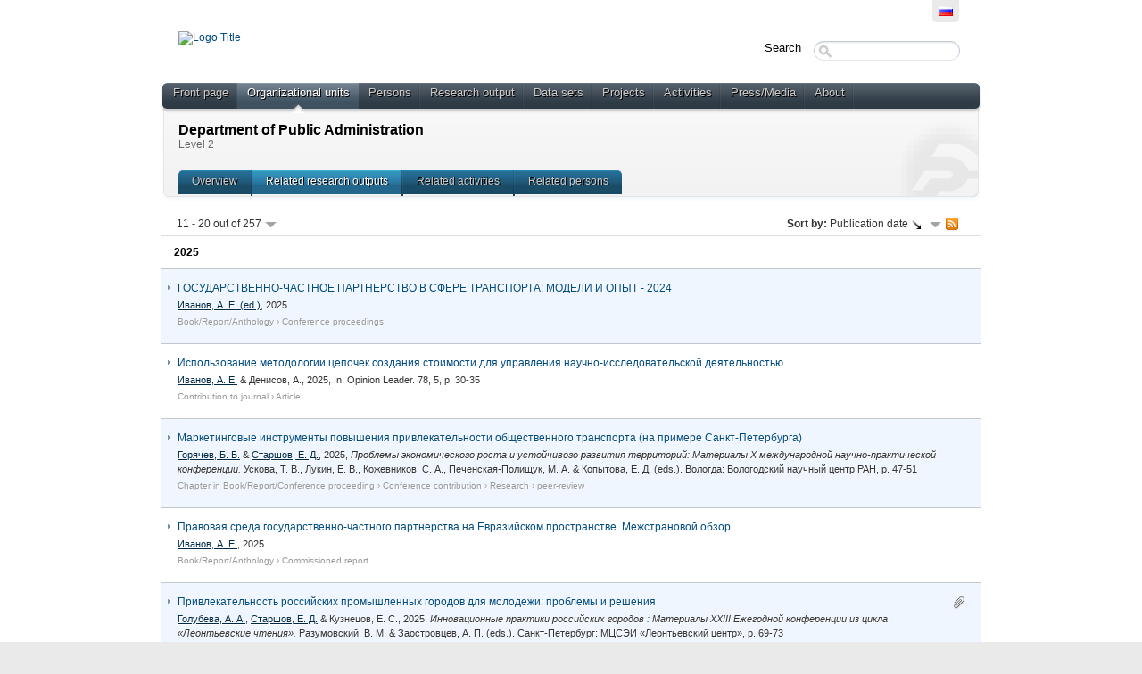

--- FILE ---
content_type: text/html;charset=UTF-8
request_url: https://pureportal.spbu.ru/en/organisations/department-of-public-administration(fccbd1f7-e92e-4ef2-a983-730ab2cbe2e6)/publications.html?page=1
body_size: 29879
content:
<!DOCTYPE html PUBLIC "-//W3C//DTD XHTML 1.1//EN" "http://www.w3.org/TR/xhtml11/DTD/xhtml11.dtd"><html xmlns="http://www.w3.org/1999/xhtml" lang="en" xml:lang="en"><head>
			<meta http-equiv="Content-Type" content="text/html;charset=utf-8" />
			<title>Department of Public Administration - Research output › SPbU Researchers Portal</title><script type="text/javascript" src="/portal/resources/style/js/jquery-1.8.1.min.js?stamp=1769126519636"></script><script type="text/javascript" src="/portal/dwr/engine.js?stamp=1769126519636"></script><script type="text/javascript" src="/portal/dwr/interface/PureFacade.js?stamp=1769126519636"></script><script type="text/javascript" src="/portal/resources/style/lib/prototype.js?stamp=1769126519636"></script><script type="text/javascript" src="/portal/resources/style/js/atira.js?stamp=1769126519636"></script><script type="text/javascript" src="/portal/resources/style/js/atira_chart.js?stamp=1769126519636"></script>
			<link href="https://fonts.googleapis.com/css?family=Lustria" rel="stylesheet" type="text/css" /><link type="text/css" rel="stylesheet" href="/portal/resources/style/css/combined/portal.css?stamp=1769126519636" /><script type="text/javascript" src="/portal/resources/core/style/js/portal.js?stamp=1769126519636"></script></head><body class="en_US en webkit">
					<div id="top" class="clearfix">
						<div class="wrapper">
							<div class="tools">
									<ul class="language_picker">
												<li><a class="portal_link locale ru_RU" href="https://pureportal.spbu.ru/ru/organisations/department-of-public-administration(fccbd1f7-e92e-4ef2-a983-730ab2cbe2e6)/publications.html?page=1" title="???ru_RU???"><span>
														<img src="/portal/resources/style/gfx/flags/ru_ru.png" alt="???ru_RU???" title="???ru_RU???" /></span></a>
												</li>
									</ul>
							</div>
						</div>
					</div>
					<div id="container">
						<div class="wrapper">
							<div id="header">
								<div class="clearfix">
									<div id="logo_container">
								 				<a href="/"><img src="https://library.spbu.ru/images/logo_spb1.png" alt="Logo Title" title="Logo Title" class="logo_image" width="300" /></a>										
									</div>
									<div id="global_search">
										<form method="get" action="/portal/en/searchall.html">
											<div>
												<span class="title">Search</span><span class="portal_searchfield" id="j_id-1984561973_2076515b_container"><span><span><input type="text" class="portal_searchfield" value="" id="j_id-1984561973_2076515b" name="searchall" /></span></span></span><script type="text/javascript">
try {(function() {
var obj = new portal.SearchField({'element':'j_id-1984561973_2076515b_container'});
})();} catch (e) {if (window['atira']) {atira.handleException(e);}}
</script>
											</div>
										</form>
									</div>
								</div>
								<div id="main_menu" class="clearfix">
									<ul>
										<li><span><a class="portal_link" href="https://pureportal.spbu.ru/en/" title="Front page"><span>Front page</span></a></span></li>
											<li class="selected">
												<span><a class="portal_link" href="https://pureportal.spbu.ru/en/organisations/search.html" title="Organizational units"><span>Organizational units</span></a></span>
											</li>
											<li>
												<span><a class="portal_link" href="https://pureportal.spbu.ru/en/persons/search.html" title="Persons"><span>Persons</span></a></span>
											</li>
											<li>
												<span><a class="portal_link" href="https://pureportal.spbu.ru/en/publications/search.html" title="Research output"><span>Research output</span></a></span>
											</li>
											<li>
												<span><a class="portal_link" href="https://pureportal.spbu.ru/en/datasets/search.html" title="Data sets"><span>Data sets</span></a></span>
											</li>
											<li>
												<span><a class="portal_link" href="https://pureportal.spbu.ru/en/projects/search.html" title="Projects"><span>Projects</span></a></span>
											</li>
											<li>
												<span><a class="portal_link" href="https://pureportal.spbu.ru/en/activities/search.html" title="Activities"><span>Activities</span></a></span>
											</li>
											<li>
												<span><a class="portal_link" href="https://pureportal.spbu.ru/en/clippings/search.html" title="Press/Media"><span>Press/Media</span></a></span>
											</li>
										<li><span><a class="portal_link" href="https://pureportal.spbu.ru/en/about.html" title="About"><span>About</span></a></span></li>
									</ul>
								</div>
								<div id="header_container" class="clearfix">
			<div class="header_content view for_organisations"><div class="rendering rendering_organisation rendering_compact rendering_organisation_compact"><h2 class="title"><a rel="Organisation" href="https://pureportal.spbu.ru/en/organisations/department-of-public-administration(fccbd1f7-e92e-4ef2-a983-730ab2cbe2e6).html" class="link"><span>Department of Public Administration</span></a></h2><p class="type"><span class="type_family">Organizational unit<span class="type_family_sep">: </span></span><span class="type_classification">Level 2</span></p></div>
		<ul class="tabs">
			<li><a class="portal_link" href="https://pureportal.spbu.ru/en/organisations/department-of-public-administration(fccbd1f7-e92e-4ef2-a983-730ab2cbe2e6).html"><span>Overview</span></a></li>
				<li class="selected"><a class="portal_link" href="https://pureportal.spbu.ru/en/organisations/department-of-public-administration(fccbd1f7-e92e-4ef2-a983-730ab2cbe2e6)/publications.html"><span>Related research outputs</span></a>
				</li>
				<li><a class="portal_link" href="https://pureportal.spbu.ru/en/organisations/department-of-public-administration(fccbd1f7-e92e-4ef2-a983-730ab2cbe2e6)/activities.html"><span>Related activities</span></a>
				</li>
				<li><a class="portal_link" href="https://pureportal.spbu.ru/en/organisations/department-of-public-administration(fccbd1f7-e92e-4ef2-a983-730ab2cbe2e6)/persons.html"><span>Related persons</span></a>
				</li>
		</ul>
			</div>
								</div>
							</div>
							<div id="page" class="clearfix">
			<div class="view organisations_view">
				<div class="view_container clearfix">

	<div class="portal_content_panel"><div class="portal_navigator portal_navigator_white" id="j_id-578078571_56aff9cb"><div class="portal_navigator_top"><div class="portal_navigator_row"><div class="portal_navigator_window_and_pagesize"><div class="portal_navigator_popup"><div class="portal_navigator_popup_control"><div class="div"><div class="div"><span class="portal_navigator_window"><span class="portal_navigator_window_info">11 - 20 out of 257</span></span><a href="javascript:void(0);" title="Click to select how many results to show per page"><span class="portal_navigator_pagesize portal_navigator_links"><em>Page size: </em>10</span></a></div></div></div><div class="portal_navigator_popup_content"><ul><li><strong>10</strong></li><li><a href="https://pureportal.spbu.ru/en/organisations/department-of-public-administration(fccbd1f7-e92e-4ef2-a983-730ab2cbe2e6)/publications.html?page=0&amp;pageSize=20" rel="nofollow"><span>20</span></a></li><li><a href="https://pureportal.spbu.ru/en/organisations/department-of-public-administration(fccbd1f7-e92e-4ef2-a983-730ab2cbe2e6)/publications.html?page=0&amp;pageSize=50" rel="nofollow"><span>50</span></a></li><li><a href="https://pureportal.spbu.ru/en/organisations/department-of-public-administration(fccbd1f7-e92e-4ef2-a983-730ab2cbe2e6)/publications.html?page=0&amp;pageSize=100" rel="nofollow"><span>100</span></a></li><li><a href="https://pureportal.spbu.ru/en/organisations/department-of-public-administration(fccbd1f7-e92e-4ef2-a983-730ab2cbe2e6)/publications.html?page=0&amp;pageSize=all" rel="nofollow"><span>All</span></a></li></ul></div></div></div><div class="portal_navigator_rss"><a class="portal_link rss_link" href="https://pureportal.spbu.ru/en/organisations/department-of-public-administration(fccbd1f7-e92e-4ef2-a983-730ab2cbe2e6)/publications.rss?page=1"><span></span></a></div><div class="portal_navigator_ordering"><div class="portal_navigator_popup"><div class="portal_navigator_popup_control"><div><div><strong>Sort by: </strong><a href="javascript:void(0);"><span class="portal_navigator_sort_descending">Publication date</span></a></div></div></div><div class="portal_navigator_popup_content"><ul><li><a class="selected portal_navigator_sort_ascending" rel="nofollow" href="https://pureportal.spbu.ru/en/organisations/department-of-public-administration(fccbd1f7-e92e-4ef2-a983-730ab2cbe2e6)/publications.html?page=1&amp;ordering=researchOutputOrderByPublicationYear&amp;descending=false"><span>Publication date</span></a></li><li><a class="portal_navigator_sort_ascending" rel="nofollow" href="https://pureportal.spbu.ru/en/organisations/department-of-public-administration(fccbd1f7-e92e-4ef2-a983-730ab2cbe2e6)/publications.html?page=1&amp;ordering=researchOutputOrderByTitle&amp;descending=false"><span>Title</span></a></li><li><a class="portal_navigator_sort_ascending" rel="nofollow" href="https://pureportal.spbu.ru/en/organisations/department-of-public-administration(fccbd1f7-e92e-4ef2-a983-730ab2cbe2e6)/publications.html?page=1&amp;ordering=researchOutputOrderByType&amp;descending=false"><span>Type</span></a></li></ul></div></div></div></div></div><div class="portal_navigator_result">
				<ol class="portal_list"><li class="portal_list_item_group portal_list_item_group_first">2025</li><li class="portal_list_item"><div class="rendering rendering_researchoutput  rendering_researchoutput_short rendering_bookanthology rendering_short rendering_bookanthology_short"><h2 class="title"><a rel="BookAnthology" href="https://pureportal.spbu.ru/en/publications/---------2024(7f714c46-3045-4168-8dd7-749e36343db9).html" class="link"><span>ГОСУДАРСТВЕННО-ЧАСТНОЕ ПАРТНЕРСТВО В СФЕРЕ ТРАНСПОРТА: МОДЕЛИ И ОПЫТ - 2024</span></a></h2><a rel="Person" href="https://pureportal.spbu.ru/en/persons/--(cd9abb1d-3150-4781-a1ba-a56019564844).html" class="link person"><span>Иванов, А. Е. (ed.)</span></a>, <span class="date">2025</span><p class="type"><span class="type_family">Research output<span class="type_family_sep">: </span></span><span class="type_classification_parent">Book/Report/Anthology<span class="type_parent_sep"> › </span></span><span class="type_classification">Conference proceedings</span></p></div></li><li class="portal_list_item"><div class="rendering rendering_researchoutput  rendering_researchoutput_short rendering_contributiontojournal rendering_short rendering_contributiontojournal_short"><h2 class="title"><a rel="ContributionToJournal" href="https://pureportal.spbu.ru/en/publications/--------(5905d6c5-7441-411a-a96b-a11d6532218d).html" class="link"><span>Использование методологии цепочек создания стоимости для управления научно-исследовательской деятельностью</span></a></h2><a rel="Person" href="https://pureportal.spbu.ru/en/persons/--(cd9abb1d-3150-4781-a1ba-a56019564844).html" class="link person"><span>Иванов, А. Е.</span></a> &amp; <span>Денисов, А.</span>, <span class="date">2025</span>, <span class="journal">In: <span>Opinion Leader.</span></span> <span class="volume">78</span>, <span class="journalnumber">5</span>, <span class="pages">p. 30-35</span><p class="type"><span class="type_family">Research output<span class="type_family_sep">: </span></span><span class="type_classification_parent">Contribution to journal<span class="type_parent_sep"> › </span></span><span class="type_classification">Article</span></p></div></li><li class="portal_list_item"><div class="rendering rendering_researchoutput  rendering_researchoutput_short rendering_contributiontobookanthology rendering_short rendering_contributiontobookanthology_short"><h2 class="title"><a rel="ContributionToBookAnthology" href="https://pureportal.spbu.ru/en/publications/--------(88e6b544-c660-4c3b-aeb6-ff19e75e8a14).html" class="link"><span>Маркетинговые инструменты повышения привлекательности общественного транспорта (на примере Санкт-Петербурга)</span></a></h2><a rel="Person" href="https://pureportal.spbu.ru/en/persons/--(29dcb884-5a0b-4c12-8b92-ba6f432d78a3).html" class="link person"><span>Горячев, Б. Б.</span></a> &amp; <a rel="Person" href="https://pureportal.spbu.ru/en/persons/--(a7c5cbc2-fa4a-43a5-992c-02ea8e2861b0).html" class="link person"><span>Старшов, Е. Д.</span></a>, <span class="date">2025</span>, <em>Проблемы экономического роста и устойчивого развития территорий: Материалы Х международной научно-практической конференции.</em> Ускова, Т. В., Лукин, Е. В., Кожевников, С. А., Печенская-Полищук, М. А. &amp; Копытова, Е. Д. (eds.). Вологда: <span>Вологодский научный центр РАН</span>, <span class="pages">p. 47-51</span> <p class="type"><span class="type_family">Research output<span class="type_family_sep">: </span></span><span class="type_classification_parent">Chapter in Book/Report/Conference proceeding<span class="type_parent_sep"> › </span></span><span class="type_classification">Conference contribution</span><span class="type_classification"><span class="type_parent_sep"> › </span>Research</span><span class="type_classification"><span class="type_parent_sep"> › </span>peer-review</span></p></div></li><li class="portal_list_item"><div class="rendering rendering_researchoutput  rendering_researchoutput_short rendering_bookanthology rendering_short rendering_bookanthology_short"><h2 class="title"><a rel="BookAnthology" href="https://pureportal.spbu.ru/en/publications/--------(9b5fbbf7-d3b6-4af6-9f2d-5ffe87724f7a).html" class="link"><span>Правовая среда государственно-частного партнерства на Евразийском пространстве. Межстрановой обзор</span></a></h2><a rel="Person" href="https://pureportal.spbu.ru/en/persons/--(cd9abb1d-3150-4781-a1ba-a56019564844).html" class="link person"><span>Иванов, А. Е.</span></a>, <span class="date">2025</span><p class="type"><span class="type_family">Research output<span class="type_family_sep">: </span></span><span class="type_classification_parent">Book/Report/Anthology<span class="type_parent_sep"> › </span></span><span class="type_classification">Commissioned report</span></p></div></li><li class="portal_list_item"><div class="portal_content_properties" id="j_id-578078571_56aff9a4x4xj_id-578078571_56aff978"><span class="file_attachment" title="1"><a href="https://pureportal.spbu.ru/files/147417763/bookLC_03_10_2025.pdf"></a></span></div><div class="rendering rendering_researchoutput  rendering_researchoutput_short rendering_contributiontobookanthology rendering_short rendering_contributiontobookanthology_short"><h2 class="title"><a rel="ContributionToBookAnthology" href="https://pureportal.spbu.ru/en/publications/--------(edf065c5-e4c6-4c7d-973f-4d3d76ed3967).html" class="link"><span>Привлекательность российских промышленных городов для молодежи: проблемы и решения</span></a></h2><a rel="Person" href="https://pureportal.spbu.ru/en/persons/--(c1631988-56c3-4dae-b847-80022775c07f).html" class="link person"><span>Голубева, А. А.</span></a>, <a rel="Person" href="https://pureportal.spbu.ru/en/persons/--(a7c5cbc2-fa4a-43a5-992c-02ea8e2861b0).html" class="link person"><span>Старшов, Е. Д.</span></a> &amp; <span>Кузнецов, Е. С.</span>, <span class="date">2025</span>, <em>Инновационные практики российских городов : Материалы XXIII Ежегодной конференции из цикла «Леонтьевские чтения».</em> Разумовский, В. М. &amp; Заостровцев, А. П. (eds.). Санкт-Петербург: <span>МЦСЭИ «Леонтьевский центр»</span>, <span class="pages">p. 69-73</span> <p class="type"><span class="type_family">Research output<span class="type_family_sep">: </span></span><span class="type_classification_parent">Chapter in Book/Report/Conference proceeding<span class="type_parent_sep"> › </span></span><span class="type_classification">Conference contribution</span><span class="type_classification"><span class="type_parent_sep"> › </span>Research</span><span class="type_classification"><span class="type_parent_sep"> › </span>peer-review</span></p></div></li><li class="portal_list_item"><div class="rendering rendering_researchoutput  rendering_researchoutput_short rendering_contributiontojournal rendering_short rendering_contributiontojournal_short"><h2 class="title"><a rel="ContributionToJournal" href="https://pureportal.spbu.ru/en/publications/-------(a27f08fd-84c4-4154-bac7-e3a06bb75037).html" class="link"><span>РАЗВИТИЕ ПАЦИЕНТ-ОРИЕНТИРОВАННОСТИ В ДЕЯТЕЛЬНОСТИ ОРГАНИЗАЦИЙ ЗДРАВООХРАНЕНИЯ РОССИЙСКОЙ ФЕДЕРАЦИИ</span></a></h2><a rel="Person" href="https://pureportal.spbu.ru/en/persons/--(cd9abb1d-3150-4781-a1ba-a56019564844).html" class="link person"><span>Иванов, А. Е.</span></a> &amp; <a rel="Person" href="https://pureportal.spbu.ru/en/persons/--(3ce5a2f0-f432-493c-a9b0-1ec55abe1749).html" class="link person"><span>Егорова, В. Р.</span></a>, <span class="date">2025</span>, <span class="journal">In: <span>Opinion Leader.</span></span> <span class="volume">78</span>, <span class="journalnumber">5</span>, <span class="pages">p. 18-24</span><p class="type"><span class="type_family">Research output<span class="type_family_sep">: </span></span><span class="type_classification_parent">Contribution to journal<span class="type_parent_sep"> › </span></span><span class="type_classification">Article</span></p></div></li><li class="portal_list_item_group">2024</li><li class="portal_list_item"><div class="portal_content_properties" id="j_id-578078571_56aff9a4x6xj_id-578078571_56aff978"><span class="file_attachment" title="1"><a href="https://pureportal.spbu.ru/files/127363707/Final_Text_September.pdf"></a></span></div><div class="rendering rendering_researchoutput  rendering_researchoutput_short rendering_bookanthology rendering_short rendering_bookanthology_short"><h2 class="title"><a rel="BookAnthology" href="https://pureportal.spbu.ru/en/publications/swot---(cda2ea25-5d5f-4c19-bb6f-18e78dd2d170).html" class="link"><span>SWOT-анализ организации социальной сферы</span></a></h2><a rel="Person" href="https://pureportal.spbu.ru/en/persons/--(cd9abb1d-3150-4781-a1ba-a56019564844).html" class="link person"><span>Иванов, А. Е.</span></a>, <span class="date">30 Aug 2024</span>, (E-pub ahead of print) <span class="numberofpages">92 p.</span><p class="type"><span class="type_family">Research output<span class="type_family_sep">: </span></span><span class="type_classification_parent">Book/Report/Anthology<span class="type_parent_sep"> › </span></span><span class="type_classification">Teaching manual</span><span class="type_classification"><span class="type_parent_sep"> › </span>peer-review</span></p></div></li><li class="portal_list_item"><div class="rendering rendering_researchoutput  rendering_researchoutput_short rendering_contributiontobookanthology rendering_short rendering_contributiontobookanthology_short"><h2 class="title"><a rel="ContributionToBookAnthology" href="https://pureportal.spbu.ru/en/publications/development-of-the-nonverbal-communication-skills-in-virtual-reality(ee463130-664b-476b-bf47-ba4331568233).html" class="link"><span>DEVELOPMENT OF THE NONVERBAL COMMUNICATION SKILLS IN VIRTUAL REALITY</span></a></h2><a rel="Person" href="https://pureportal.spbu.ru/en/persons/--(89c287a2-9b96-4bf4-bcd3-c936e8a45344).html" class="link person"><span>Благов, Е. Ю.</span></a>, <span>Ятлук, Л.</span> &amp; <a rel="Person" href="https://pureportal.spbu.ru/en/persons/--(3918dafe-4e3f-4497-9d1b-af26d596db40).html" class="link person"><span>Ласковая, А. К.</span></a>, <span class="date">2024</span>, <em>GSOM ECONOMY AND MANAGEMENT CONFERENCE 2024 Conference book. .</em> <span>Издательство Санкт-Петербургского университета</span>, <span class="pages">p. 230-237</span> <p class="type"><span class="type_family">Research output<span class="type_family_sep">: </span></span><span class="type_classification_parent">Chapter in Book/Report/Conference proceeding<span class="type_parent_sep"> › </span></span><span class="type_classification">Conference abstracts</span><span class="type_classification"><span class="type_parent_sep"> › </span>Research</span><span class="type_classification"><span class="type_parent_sep"> › </span>peer-review</span></p></div></li><li class="portal_list_item"><div class="rendering rendering_researchoutput  rendering_researchoutput_short rendering_bookanthology rendering_short rendering_bookanthology_short"><h2 class="title"><a rel="BookAnthology" href="https://pureportal.spbu.ru/en/publications/gsom-economy-and-management-conference-2024(d7efac2f-7684-4e0b-b510-7fa49a6f2c78).html" class="link"><span>GSOM ECONOMY AND MANAGEMENT CONFERENCE 2024</span></a></h2><a rel="Person" href="https://pureportal.spbu.ru/en/persons/--(4523e32d-1ba2-4b14-a6d4-fd33d18c1829).html" class="link person"><span>Благов, Ю. Е. (ed.)</span></a>, <a rel="Person" href="https://pureportal.spbu.ru/en/persons/--(b82ca4ec-4edf-44ee-9f49-b2509e6ddf76).html" class="link person"><span>Панибратов, А. Ю. (ed.)</span></a>, <span>Климачев, В.</span>, <a rel="Person" href="https://pureportal.spbu.ru/en/persons/--(c458c4d8-5b9f-4140-b2a0-efeaab567ea3).html" class="link person"><span>Орлова, Е. В. (ed.)</span></a>, <a rel="Person" href="https://pureportal.spbu.ru/en/persons/--(fabfa58f-1877-4666-bf20-2e5fae98f102).html" class="link person"><span>Мартынова, Т. А. (ed.)</span></a>, <a rel="Person" href="https://pureportal.spbu.ru/en/persons/--(ec49c69f-0138-4f9a-bd77-2271abe29933).html" class="link person"><span>Кучеров, Д. Г. (ed.)</span></a>, <a rel="Person" href="https://pureportal.spbu.ru/en/persons/--(58fe720f-d0a0-4bff-88b3-be4de2724f4a).html" class="link person"><span>Никифорова, О. А. (ed.)</span></a>, <a rel="Person" href="https://pureportal.spbu.ru/en/persons/--(af9f8cf5-e698-43d8-b149-c87ed38ed02a).html" class="link person"><span>Смирнова, М. М. (ed.)</span></a>, <a rel="Person" href="https://pureportal.spbu.ru/en/persons/--(0f440577-66f2-4469-8d62-3c7f4fb9e2fb).html" class="link person"><span>Гиленко, Е. В. (ed.)</span></a>, <a rel="Person" href="https://pureportal.spbu.ru/en/persons/--(e870d889-dad2-4122-8f51-d848cd186581).html" class="link person"><span>Гаврилова, Т. А. (ed.)</span></a>, <a rel="Person" href="https://pureportal.spbu.ru/en/persons/--(bdbdc810-8ab2-4ff5-8c84-2643035566f3).html" class="link person"><span>Богатырева, К. А. (ed.)</span></a>, <a rel="Person" href="https://pureportal.spbu.ru/en/persons/--(2f974cbd-2f8d-4b16-b690-277feb6a2f52).html" class="link person"><span>Зенкевич, Н. А. (ed.)</span></a>, <a rel="Person" href="https://pureportal.spbu.ru/en/persons/--(c1631988-56c3-4dae-b847-80022775c07f).html" class="link person"><span>Голубева, А. А. (ed.)</span></a>, <a rel="Person" href="https://pureportal.spbu.ru/en/persons/--(65c05f53-8f3d-4fea-8550-dc4ae9d1eb1c).html" class="link person"><span>Рогова, Е. М. (ed.)</span></a> &amp; <span>Кочеткова, Д. В. (ed.)</span>, <span class="date">2024</span>, <span>Издательство Санкт-Петербургского университета</span>. <span class="numberofpages">763 p.</span><p class="type"><span class="type_family">Research output<span class="type_family_sep">: </span></span><span class="type_classification_parent">Book/Report/Anthology<span class="type_parent_sep"> › </span></span><span class="type_classification">Conference proceedings</span><span class="type_classification"><span class="type_parent_sep"> › </span>peer-review</span></p></div></li><li class="portal_list_item"><div class="rendering rendering_researchoutput  rendering_researchoutput_short rendering_contributiontojournal rendering_short rendering_contributiontojournal_short"><h2 class="title"><a rel="ContributionToJournal" href="https://pureportal.spbu.ru/en/publications/legitimacy-of-multinational-enterprises-systematic-review-and-research-agenda(2eb49a26-beed-4e29-b93b-a63ecdf3a384).html" class="link"><span>LEGITIMACY OF MULTINATIONAL ENTERPRISES: SYSTEMATIC REVIEW AND RESEARCH AGENDA</span></a></h2><a rel="Person" href="https://pureportal.spbu.ru/en/persons/--(a7c5cbc2-fa4a-43a5-992c-02ea8e2861b0).html" class="link person"><span>Старшов, Е. Д.</span></a> &amp; <span>Фефелов, Д. Л.</span>, <span class="date">2024</span>, <span class="journal">In: <span>AlterEconomics .</span></span> <span class="volume">21</span>, <span class="journalnumber">2</span>, <span class="pages">p. 320-344</span> <span class="numberofpages">25 p.</span><p class="type"><span class="type_family">Research output<span class="type_family_sep">: </span></span><span class="type_classification_parent">Contribution to journal<span class="type_parent_sep"> › </span></span><span class="type_classification">Article</span><span class="type_classification"><span class="type_parent_sep"> › </span>peer-review</span></p></div></li>
			</ol></div><div class="portal_navigator_bottom portal_navigator_pages"><div class="portal_navigator_row"><span class="portal_navigator_prev_next"><a class="portal_navigator_previous common_link" href="https://pureportal.spbu.ru/en/organisations/department-of-public-administration(fccbd1f7-e92e-4ef2-a983-730ab2cbe2e6)/publications.html?page=0"><span>Previous</span></a></span> <span class="portal_navigator_paging portal_navigator_links"><a href="https://pureportal.spbu.ru/en/organisations/department-of-public-administration(fccbd1f7-e92e-4ef2-a983-730ab2cbe2e6)/publications.html?page=0"><span>1</span></a> <strong>2</strong> <a href="https://pureportal.spbu.ru/en/organisations/department-of-public-administration(fccbd1f7-e92e-4ef2-a983-730ab2cbe2e6)/publications.html?page=2"><span>3</span></a> <a href="https://pureportal.spbu.ru/en/organisations/department-of-public-administration(fccbd1f7-e92e-4ef2-a983-730ab2cbe2e6)/publications.html?page=3"><span>4</span></a> <a href="https://pureportal.spbu.ru/en/organisations/department-of-public-administration(fccbd1f7-e92e-4ef2-a983-730ab2cbe2e6)/publications.html?page=4"><span>5</span></a> <a href="https://pureportal.spbu.ru/en/organisations/department-of-public-administration(fccbd1f7-e92e-4ef2-a983-730ab2cbe2e6)/publications.html?page=5"><span>6</span></a> <a href="https://pureportal.spbu.ru/en/organisations/department-of-public-administration(fccbd1f7-e92e-4ef2-a983-730ab2cbe2e6)/publications.html?page=6"><span>7</span></a> <a href="https://pureportal.spbu.ru/en/organisations/department-of-public-administration(fccbd1f7-e92e-4ef2-a983-730ab2cbe2e6)/publications.html?page=7"><span>8</span></a> <em class="portal_navigator_divider">...</em><a href="https://pureportal.spbu.ru/en/organisations/department-of-public-administration(fccbd1f7-e92e-4ef2-a983-730ab2cbe2e6)/publications.html?page=25"><span>26</span></a></span><span class="portal_navigator_prev_next">  <a class="portal_navigator_next common_link" href="https://pureportal.spbu.ru/en/organisations/department-of-public-administration(fccbd1f7-e92e-4ef2-a983-730ab2cbe2e6)/publications.html?page=2"><span>Next</span></a></span>
</div></div></div><script type="text/javascript">
try {(function() {
new portal.Navigator({element:'j_id-578078571_56aff9cb'});
})();} catch (e) {if (window['atira']) {atira.handleException(e);}}
</script>
	</div>
				</div>

	<p class="view_id">ID: 26348</p>
			</div>
							</div>
						</div>
					</div>
					<div id="footer">
						<div class="wrapper clearfix">
							<div class="left">SPbU Researchers Portal<!-- Google Tag Manager (noscript) --> <noscript><iframe src="https://www.googletagmanager.com/ns.html?id=GTM-K4X5WKN" height="0" width="0" style="display:none;visibility:hidden"></iframe></noscript> <!-- End Google Tag Manager (noscript) --> <!-- Google Tag Manager --> <script>(function(w,d,s,l,i){w[l]=w[l]||[];w[l].push({'gtm.start': new Date().getTime(),event:'gtm.js'});var f=d.getElementsByTagName(s)[0], j=d.createElement(s),dl=l!='dataLayer'?'&l='+l:'';j.async=true;j.src= 'https://www.googletagmanager.com/gtm.js?id='+i+dl;f.parentNode.insertBefore(j,f); })(window,document,'script','dataLayer','GTM-K4X5WKN');</script> <!-- End Google Tag Manager -->
							</div>
								<div class="right">
									<div class="pure_login"><strong>Pure is an <a href="https://www.elsevier.com/solutions/pure">Elsevier</a> product</strong> <br> This information resource may contain archival materials mentioning individuals </br> or legal entities included in the register of foreign agents by the Ministry of Justice </br> of the Russian Federation.<br />
										<a href="/admin">
											Log in to Pure
										</a>
									</div>
								</div>
						</div>
					</div></body></html>